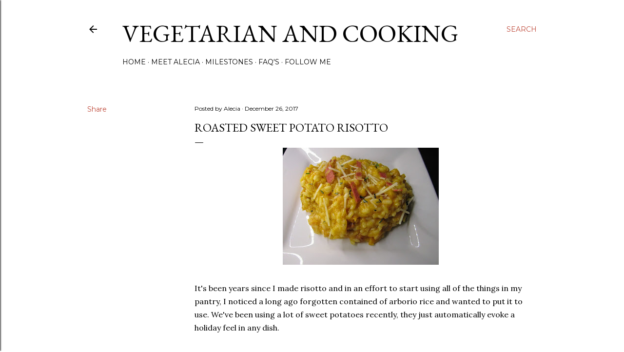

--- FILE ---
content_type: text/plain
request_url: https://www.google-analytics.com/j/collect?v=1&_v=j102&a=1785036981&t=pageview&_s=1&dl=https%3A%2F%2Fwww.vegetarianandcooking.com%2F2017%2F12%2Froasted-sweet-potato-risotto.html&ul=en-us%40posix&dt=Roasted%20Sweet%20Potato%20Risotto&sr=1280x720&vp=1280x720&_u=IEBAAEABAAAAACAAI~&jid=1889715808&gjid=509639945&cid=308103250.1768898044&tid=UA-38308368-1&_gid=586268277.1768898044&_r=1&_slc=1&z=834919986
body_size: -454
content:
2,cG-HT6C51FBFY